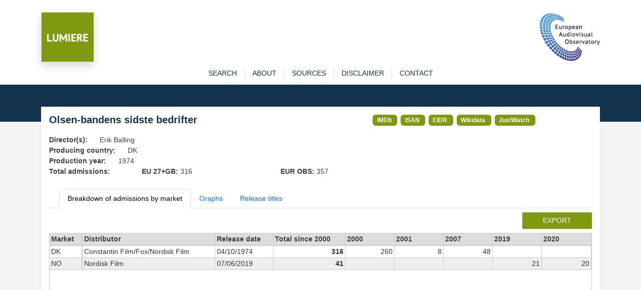

--- FILE ---
content_type: text/html; charset=utf-8
request_url: https://lumiere.obs.coe.int/movie/16080/
body_size: 4032
content:
<!DOCTYPE html>
<html lang="en">
    <head>
        <meta charset="UTF-8" />
        <link rel="icon" type="image/svg+xml" href="/static/favicon.ico" />
        <meta
            name="viewport"
            content="width=device-width, initial-scale=1, shrink-to-fit=no"
        />
        
<meta name="description" content="Admissions in European cinemas since 1996" />
<title>LUMIERE | Olsen-bandens sidste bedrifter  (1974) </title>

        <link
            href="https://cdn.jsdelivr.net/npm/bootstrap@5.3.8/dist/css/bootstrap.min.css"
            rel="stylesheet"
            integrity="sha384-sRIl4kxILFvY47J16cr9ZwB07vP4J8+LH7qKQnuqkuIAvNWLzeN8tE5YBujZqJLB"
            crossorigin="anonymous"
        />
        <link rel="stylesheet" href="/static/lumiere.css" />
    </head>

    <body>
        <header class="bg_white pt-4">
            <div class="container pt10">
                <div class="row">
                    <div class="col pt10">
                        <div class="float-left">
                            <a href="/"
                                ><img
                                    src="/static/LUMIERE.png"
                                    style="max-height: 100px"
                                    class="shadow img-fluid"
                            /></a>
                        </div>
                    </div>
                    <div class="col pt10">
                        <div class="float-end">
                            <a href="https://www.obs.coe.int" target="_new"
                                ><img
                                    src="/static/index.png"
                                    style="max-height: 100px"
                                    class="img-fluid"
                            /></a>
                        </div>
                    </div>
                </div>
            </div>
        </header>

        

<div id="content">
    <div id="navigation" class="bg-white">
    <div class="container">
        <nav
            role="navigation"
            class="navbar navbar-expand-lg navbar-light bg-wlight py-0"
        >
            <div id="menuTop" class="collapse navbar-collapse">
                <ul id="menu" class="navbar-nav mx-auto">
                    <li class="nav-item">
                        <a 
                            href="/search" 
                            class="nav-link "
                            role="button">search</a>
                    </li>
                    <li class="nav-item">
                        <a  href="/about" 
                            class="nav-link "
                            role="button">about</a>
                    </li>
                    <li class="nav-item">
                        <a  href="/sources" 
                            class="nav-link "
                            role="button">sources</a>
                    </li>
                    <li class="nav-item">
                        <a  href="/disclaimer" 
                            class="nav-link "
                            role="button">disclaimer</a>
                    </li>
                    <li class="nav-item">
                        <a
                            href="https://www.obs.coe.int/en/web/observatoire/contact-lumiere"
                            target="new_"
                            class="nav-link"
                            >contact</a
                        >
                    </li>
                </ul>
            </div>
        </nav>
    </div>
</div>

    <section id="banner">

    </section>

    <section id="main-content" class="pb-3">
        <div id="sub-content" class="container">
            <div class="shadow-sm p-3 mb-2 bg-white">
                <div class="row">
                    <div class="col col-md-7">
                        <h1>Olsen-bandens sidste bedrifter</h1>
                    </div>
                    <div class="col col-md">
                        
                        <span class="badge badge-link">
                            <a href="https://www.imdb.com/title/tt0071939/" target="_new">IMDb</a>
                        </span>
                        
                        <span class="badge badge-link">
                            <a href="https://web.isan.org/public/en/isan/0000-0002-D531-0000-A-0000-0000-7" target="_new">ISAN</a>
                        </span>
                        
                        <span class="badge badge-link">
                            <a href="https://ui.eidr.org/view/content?id=10.5240/3E70-E970-73F6-0B4D-E04C-W" target="_new">EIDR</a>
                        </span>
                        
                        <span class="badge badge-link">
                            <a href="https://www.wikidata.org/wiki/Q1192010" target="_new">Wikidata</a>
                        </span>
                        
                        <span class="badge badge-link">
                            <a href="https://www.justwatch.com/dk/movie/the-last-exploits-of-the-olsen-gang" target="_new">JustWatch</a>
                        </span>
                        
                    </div>
                </div>

                
                <div class="row">
                    <div class="col col-md-auto"><strong>Director(s): </strong></div>
                    <div class="col">Erik Balling</div>
                </div>
                
                <div class="row">
                    <div class="col col-md-auto"><strong>Producing country: </strong></div>
                    <div class="col">DK</div>
                </div>
                <div class="row">
                    <div class="col col-md-auto"><strong>Production year: </strong></div>
                    <div class="col">1974</div>
                </div>
                
                <div class="row">
                    <div class="col col-md-2"><strong>Total admissions:</strong></div>
                    <div class="col col-md-3"><strong>EU 27+GB: </strong>316
    </div>
                    <div class="col col-md-3"><strong>EUR OBS: </strong>357
    </div>
                </div>
                

                <ul class="nav nav-tabs mb-2 mt-4">
                    <li class="nav-item">
                        <a href="#" class="nav-link active" id="admissions-tab" data-bs-toggle="tab" data-bs-target="#admissions" type="button" role="tab" aria-controls="admissions" aria-selected="true">
                            Breakdown of admissions by market</a>
                    </li>
                    
                    <li class="nav-item">
                        <a href="#" class="nav-link" id="graphs-tab" data-bs-toggle="tab" data-bs-target="#graphs" type="button" role="tab" aria-controls="graphs" aria-selected="true">
                            Graphs</a>
                    </li>
                    
                    <li class="nav-item">
                        <a href="#" class="nav-link" id="titles-tab" data-bs-toggle="tab" data-bs-target="#titles" type="button" role="tab" aria-controls="links" aria-selected="true">
                            Release titles</a>
                    </li>
                </ul>

                <div class="tab-content">
                    <div class="tab-pane active" id="admissions" role="tabpanel" aria-labelledby="admissions-tab" tabindex="0">

                        
                        <div class="row mb-2">
                            <div class="col"><a href="/movie/16080/export" class="btn btn-sm lum btn-lumiere  float-end">export</a></div>
                        </div>
                        <div class="scrolltable-outer">
                            <table class="scrolltable">
                                <thead>
                                    <tr>
                                        <th class="sticky">Market</th>
                                        <th>Distributor</th>
                                        <th class="nowrap">Release date</th>
                                        <th class="nowrap">Total since 2000</th>
                                        
                                        <th>2000</th>
                                        
                                        <th>2001</th>
                                        
                                        <th>2007</th>
                                        
                                        <th>2019</th>
                                        
                                        <th>2020</th>
                                        
                                    </tr>
                                </thead>
                                <tbody>
                                    
                                    <tr>
                                        <td class="sticky">DK</td>
                                        <td class="nowrap">Constantin Film/Fox/Nordisk Film</td>
                                        <td class="nowrap">04/10/1974</td>
                                        <td class="nowrap fw-bold nb">316
    </td>
                                        
                                        <td class="nowrap nb">260
    </td>
                                        
                                        <td class="nowrap nb">8
    </td>
                                        
                                        <td class="nowrap nb">48
    </td>
                                        
                                        <td class="nowrap nb"></td>
                                        
                                        <td class="nowrap nb"></td>
                                        
                                    </tr>
                                    
                                    <tr>
                                        <td class="sticky">NO</td>
                                        <td class="nowrap">Nordisk Film</td>
                                        <td class="nowrap">07/06/2019</td>
                                        <td class="nowrap fw-bold nb">41
    </td>
                                        
                                        <td class="nowrap nb"></td>
                                        
                                        <td class="nowrap nb"></td>
                                        
                                        <td class="nowrap nb"></td>
                                        
                                        <td class="nowrap nb">21
    </td>
                                        
                                        <td class="nowrap nb">20
    </td>
                                        
                                    </tr>
                                    
                                </tbody>
                            </table>
                        </div>
                        <div class="mt-2"><i>* Estimated admissions for the following markets: GB, GB_IE, IE</i></div>
                        
                    </div>

                    <div class="tab-pane fade" id="graphs" role="tabpanel" aria-labelledby="graphs-tab" tabindex="0">
                        <div class="row">
                            <div class="col">
                                <div id="chart-bar" style="width: 500px; height: 825px; user-select: none; position: relative;">
                                </div>
                            </div>
                            <div class="col">
                                <div id="chart-map" style="width: 500px; height: 500px; user-select: none; position: relative;">
                                </div>
                            </div>
                        </div>
                    </div>

                    <div class="tab-pane fade" id="titles" role="tabpanel" aria-labelledby="titles-tab" tabindex="0">
                        <div class="scrolltable-outer">
                            <table class="scrolltable">
                                <thead>
                                    <tr>
                                        <th>Market</th>
                                        <th>Title</th>
                                    </tr>
                                </thead>
                                <tbody>
                                    
                                    <tr>
                                        <td>DK</td>
                                        <td>Olsen-bandens sidste bedrifter</td>
                                    </tr>
                                    
                                    <tr>
                                        <td></td>
                                        <td>Olsenbanden 6 - siste bedrifter</td>
                                    </tr>
                                    
                                    <tr>
                                        <td>HU</td>
                                        <td>Az Olsen-banda boldogul</td>
                                    </tr>
                                    
                                    <tr>
                                        <td>PL</td>
                                        <td>Ostatni skok Gangu Olsena</td>
                                    </tr>
                                    
                                    <tr>
                                        <td>SE</td>
                                        <td>Olsenbandens sista kupp</td>
                                    </tr>
                                    
                                    <tr>
                                        <td></td>
                                        <td>The Last Exploits of the Olsen Gang</td>
                                    </tr>
                                    
                                    <tr>
                                        <td></td>
                                        <td>Последняя эскапада банды Ольсена</td>
                                    </tr>
                                    
                                    <tr>
                                        <td></td>
                                        <td>Der (voraussichtlich) letzte Streich der Olsenbande</td>
                                    </tr>
                                    
                                </tbody>
                            </table>
                        </div>
                    </div>
                </div>

            </div>



        </div>
    </section>
</div>




        <footer id="main_footer" class="dark">
            <div class="container">
                <div class="row">
                    <div class="col text-center">
                        <a href="http://www.obs.coe.int/" target="_blank"
                            >© European Audiovisual Observatory (Council of Europe)</a>
                    </div>
                </div>
            </div>
        </footer>

        <script src="https://cdn.jsdelivr.net/npm/bootstrap@5.3.8/dist/js/bootstrap.min.js"
            integrity="sha384-G/EV+4j2dNv+tEPo3++6LCgdCROaejBqfUeNjuKAiuXbjrxilcCdDz6ZAVfHWe1Y" crossorigin="anonymous"></script>
        <script>
            var _paq = _paq || [];
            _paq.push(["trackPageView"]);
            _paq.push(['setCustomVariable', 1, /* Index, the number from 1 to 5 where this custom variable name is stored */ "Language","$locale.language", "visit" /* Scope of the custom variable, "visit" means the custom variable applies to the current visit */ ]);
            _paq.push(['setCustomUrl', location.href.toLowerCase()]);
            _paq.push(["enableLinkTracking"]);
            (function() {
                var u= "https://piwik.coe.int/";
                _paq.push(["setTrackerUrl", u+"piwik.php"]);
                _paq.push(["setSiteId", "34"]);
                var d=document, g=d.createElement("script"), s=d.getElementsByTagName("script")[0];
                g.type="text/javascript";
                g.defer=true;
                g.async=true;
                g.src=u+"piwik.js";
                s.parentNode.insertBefore(g,s);
            })();
        </script>
        <noscript><p><img src="https://piwik.coe.int/piwik.php?idsite=34" style="border:0" alt="" /></p></noscript>
        
<!-- script src="https://cdn.jsdelivr.net/npm/echarts@6.0.0/dist/echarts.min.js "></script -->
<script src="/static/echarts.min.js "></script>

        
<script>
    const number_with_separator = x => x != undefined ? x.toString().replace(/\B(?=(\d{3})+(?!\d))/g, " ") : ''

    let name_to_iso2c = {'United Kingdom + Ireland': 'GB_IE'}
    let geojson
    let geojson_gbie

    window.addEventListener('DOMContentLoaded', async () => {
        let resp = await fetch("/static/map_obs.json")
        geojson = await resp.json()
        echarts.registerMap("eu_map", geojson)
        geojson.features.map(item => {name_to_iso2c[item.properties.name] = item.properties.iso_a2})

        const map_options = {
            title: {
                text: 'Admissions in Europe',
                subtext: 'Source: European Audiovisual Observatory / LUMIERE',
            },
            tooltip: {
                trigger: 'item',
                // formatter: 'a:{a}<br/>b:{b}<br/>c:{c}<br/>d:{d}<br/>e:{e}'
                formatter: params => {
                    if (params.data)
                        return `${params.data.name}: ${number_with_separator(params.data.value)}`
                    else
                        return `${params.name}: N/A`
                }
            },
            visualMap: {
                min: 0,
                max: 400,
                // text: ['High', 'Low'],
                realtime: true,
                calculable: true,
                right: 20,
                orient: 'horizontal',
                inRange: {
                    color: ['lightskyblue', 'yellow', 'orangered']
                },
                formatter: value => number_with_separator(value)
            },
            series: [
                {
                    name: 'admissions',
                    type: 'map',
                    roam: true,
                    center: [20, 54],
                    zoom: 4,
                    map: 'eu_map',
                    label: {show: false},
                    emphasis: {
                        label: {
                            show: true
                        }
                    },
                    nameMap: name_to_iso2c,
                    data: [{name: 'DK', value: 316},{name: 'NO', value: 41},]
                }
            ]
        }

        let plot_map = echarts.init(document.getElementById('chart-map'))
        plot_map.setOption(map_options)


        let plot = echarts.init(document.getElementById('chart-bar'))
        plot.setOption({
            title: {
                text: 'Admissions in Europe',
                subtext: 'Source: European Audiovisual Observatory / LUMIERE'
            },
            yAxis: {
                type: 'category',
                data: ['NO','DK',]
            },
            xAxis: {
                name: 'Admissions',
                type: 'value',
                axisLabel: {
                    rotate: 45,
                    formatter: (value, index) => number_with_separator(value)
                }
            },
            tooltip: {},
            grid: {left: '20%', right: '20%', bottom: '15%'},
            series: [
                {
                    type: 'bar',
                    data: [41,316,]
                }
            ]
        })
    })


</script>

    </body>
</html>